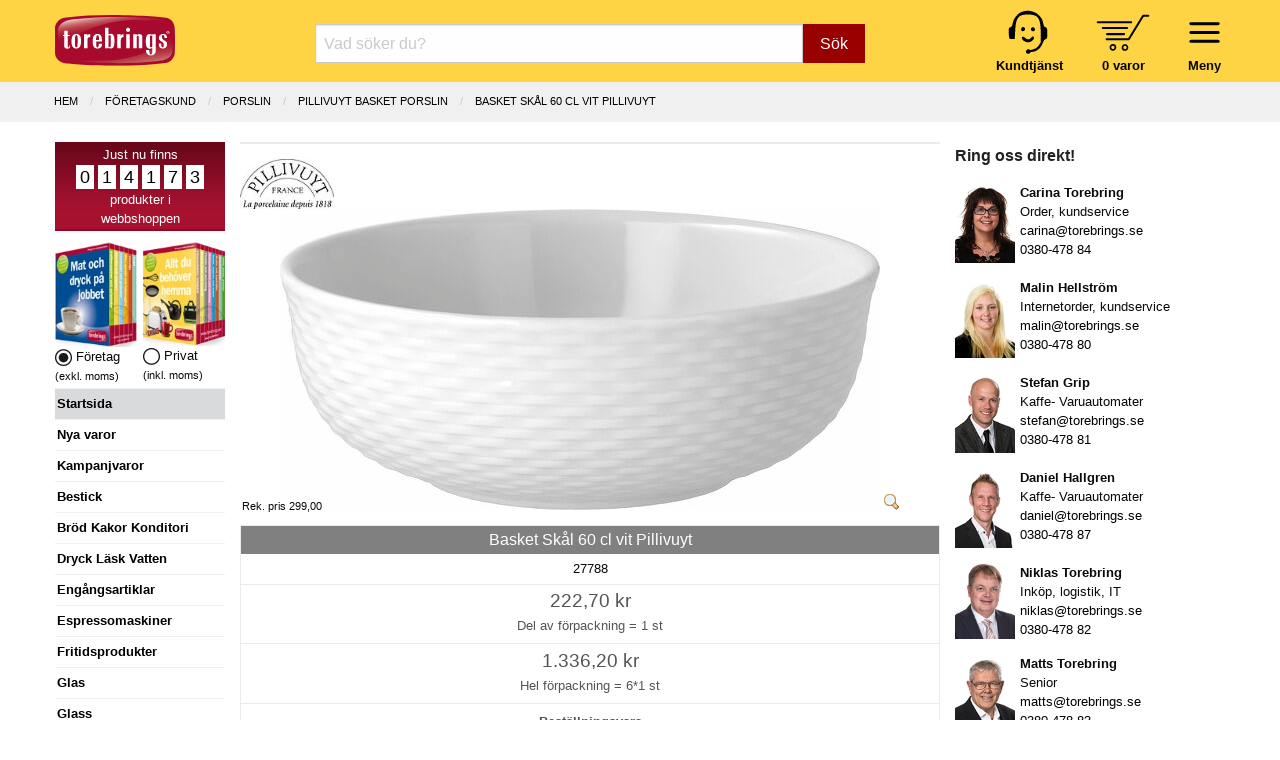

--- FILE ---
content_type: text/html; charset=UTF-8
request_url: https://www.torebrings.se/smarty/templates/zurb_navbar_accordion_medium.php
body_size: 675
content:
<ul class="menu-list accordion hide-for-print">	            
    <li id="nav1" class="toggle accordion-toggle"> 
        <span class="icon-plus"></span>
        <a class="menu-link" href="#">Kundzon</a>
    </li>
    <!-- accordion-toggle -->
    <ul class="menu-submenu accordion-content">
                    <li class="menu-link"><a href="#" data-open="logginPopup"><i class="fa fa-sign-in" aria-hidden="true"></i> Logga in</a></li>
                <li class="menu-link"><a class="head" href="/orders.php">Mina ordrar</a></li>
        <li class="menu-link"><a class="head" href="/clientinfo.php">Mina uppgifter</a></li>	         
        <li class="menu-link"><a class="head" href="/sida/valkommen">Välkommen!</a></li>
        <li class="menu-link"><a class="head" href="/sida/service-support">Teknisk service & support</a></li>
        <li class="menu-link"><a href="/nyhetsbrev_prenumerera.php">Anmälan vårt Nyhetsbrev</a></li>
        <li class="menu-link"><a href="/sida/integritetspolicy">Integritetspolicy</a></li>
        <li class="menu-link"><a href="#" onclick="cookiefirst_show_settings();">Inställningar för kakor</a></li>
    </ul>
    <!-- menu-submenu accordon-content-->
    <li id="nav2" class="toggle accordion-toggle"> 
        <span class="icon-plus"></span>
        <a class="menu-link" href="#">Vårt erbjudande</a>
    </li>
    <!-- accordion-toggle -->
    <ul class="menu-submenu accordion-content">
        <li class="menu-link"><a class="head" href="/sida/extratipset">Extratipset kampanjer v. 2-7</a></li>
        <li class="menu-link"><a class="head" href="/sida/inbyteskampanj-kaffemaskin">Inbyteskampanj kaffemaskin</a></li>
        <li class="menu-link"><a class="head" href="/prova-kaffeautomat-gratis">Prova kaffeautomat gratis</a></li>
        <li class="menu-link"><a class="head" href="/butik/vattenautomater/9">Vattenautomater</a></li>
        <li class="menu-link"><a class="head" href="/sida/mat-dryck-pa-jobbet">Mat &amp; dryck på jobbet</a></li>
        <li class="menu-link"><a class="head" href="/sida/service-operating">Service & operating</a></li>
        <li class="menu-link"><a class="head" href="/pask">Glad Påsk 2025</a></li>
        <li class="menu-link"><a class="head" href="/sida/julens-gavor">Julens gåvor 2025</a></li>
        <li class="menu-link"><a class="head" href="http://www.presentcard.se">PresentCard©</a></li>
    </ul>
    <!-- menu-submenu accordon-content-->
    <li id="nav3" class="toggle accordion-toggle"> 
        <span class="icon-plus"></span>
        <a class="menu-link" href="#">Torebrings</a>
    </li>
    <!-- accordion-toggle -->
    <ul class="menu-submenu accordion-content">
        <li class="menu-link"><a class="head" href="/sida/om-torebrings">Om Torebrings</a></li>
        <li class="menu-link"><a class="head" href="/varumarken">Varumärken</a></li>
        <li class="menu-link"><a class="head" href="/nyheter">Nyheter</a></li>
        <li class="menu-link"><a class="head" href="/sida/arkiv">Arkiv</a></li>
        <li class="menu-link"><a class="head" href="/sida/kontakta-oss">Kontakta oss</a></li>
        <li class="menu-link"><a class="head" href="/sida/policies">Policies</a></li>
        <li class="menu-link"><a class="head" href="/sitemap.php">Sitemap</a></li>
    </ul>
    <!-- menu-submenu accordon-content-->
    <li id="nav4" class="toggle accordion-toggle"> 
        <span class="icon-plus"></span>
        <a class="menu-link" href="#">Villkor m.m.</a>
    </li>
    <!-- accordion-toggle -->
    <ul class="menu-submenu accordion-content">
        <li class="menu-link"><a class="head" href="/sida/forsaljningsvillkor-foretag">Villkor Företag</a></li>
        <li class="menu-link"><a class="head" href="/sida/forsaljningsvillkor-privat">Villkor Privat</a></li>
        <li class="menu-link"><a class="head" href="/sida/turbil">Turbil</a></li>
        <li class="menu-link"><a class="head" href="/sida/faq">FAQ</a></li>
    </ul>
    <!-- menu-submenu accordon-content-->
    <li class="menu-link menu-main">
        <a href="/sida/kontakta-oss?direkt"><i class="fa fa-envelope" aria-hidden="true"></i> Kontakta oss direkt</a>
    </li>
</ul>